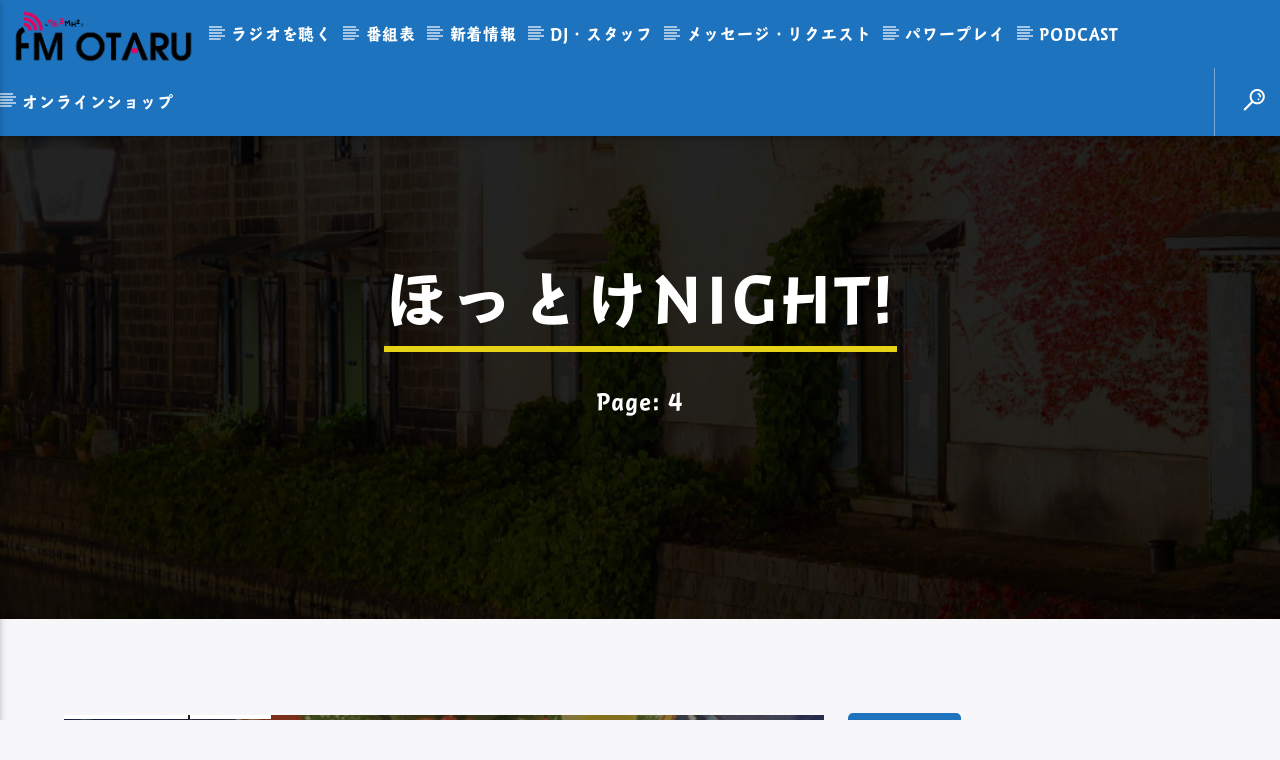

--- FILE ---
content_type: text/css
request_url: https://fmotaru.jp/wp-content/themes/onair2-child/style.css?ver=5.5.3
body_size: 3937
content:
/*
 Theme Name:   OnAir2 Child
 Theme URI:    http://qantumthemes.com/
 Description:  OnAir2 Child Theme
 Author:       QantumThemes
 Author URI:   http://qantumthemes.com/helpdesk
 Template:     onair2
 Version:      1.0.0
 License:      GNU General Public License v2 or later
 License URI:  http://www.gnu.org/licenses/gpl-2.0.html
 Tags:         two-columns, right-sidebar
 Text Domain:  onair2-child
*/

/***************************************************************
****************************************************************
************* PUT YOUR CUSTOM STYLES BELOW ********************/


/*admin-bar*/
#wpadminbar .ab-empty-item, #wpadminbar a.ab-item, #wpadminbar>#wp-toolbar span.ab-label, #wpadminbar>#wp-toolbar span.noticon{
	color:#eee !important;
}


/*Gメニュー*/
.qt-menubar ul.qt-desktopmenu>li>a{
	font-family: "tbcgothic-std" !important;
}
@media only screen and (min-width: 1201px){
.qt-menubar ul.qt-desktopmenu>li ul li a{
	width:56% !important;
	border-bottom:1px solid #ffffff;
}
.qt-menubar ul.qt-desktopmenu>li>a {
    padding-right: .7rem !important;
}

	.qt-menubar ul.qt-desktopmenu li.qt-logo-link a{
		    padding: 0 !important;
	}
}

/*@media only screen and (max-width: 1325px){
.hide-on-xl-and-down {
    display: none !important;
}
}*/

/*共通*/
a:hover img {
    -webkit-filter: brightness(80%) !important;
	filter: brightness(0.8) !important;
}

h1, h2, h3, h4, h5, h6, h1 a, h2 a, h3 a, h4 a, h5 a, h6 a {
	color:#1E73BE !important;
}

h1, h2, h3, h4, h5, h6, .qt-btn, .qt-capfont, caption, .qt-title{
	text-transform:none !important;
	font-family: "tbcgothic-std" !important;
}

h3{
clear: both;
    padding-bottom: 15px !important;
    border-bottom: 3px solid #1E73BE;
}

h4{
	line-height:1.5em !important;
}

.qt-negative .qt-caption-med span{
	color:#ffffff!important;
}


a, .qt-content-main a, a.qt-logo-text span, .tabs .tab a, .qt-pageheader h1 a, .qt-pageheader h2 a, .qt-pageheader h3 a, .qt-pageheader h4 a, .qt-pageheader h5 a, .qt-pageheader h6 a{
	color:#FF1975 !important;
}
a:hover, .tabs .tab a:hover, .qt-pageheader h1 a:hover, .qt-pageheader h2 a:hover, .qt-pageheader h3 a:hover, .qt-pageheader h4 a:hover, .qt-pageheader h5 a:hover, .qt-pageheader h6 a:hover{
	color:#E6D217 !important;
}

.qt-content-aside a, .qt-footer a, .qt-tags a, .qt_color_secondary, .woocommerce div.product p.price, .woocommerce div.product span.price, .woocommerce ul.products li.product .price{
	color:#ffffff !important;
}
.qt-menubar-top a:hover, .qt-pageheader .qt-tags a:hover, .qt-content-aside a:hover, .qt-footer a:hover, .qt-tags a:hover, .qt_color_secondary:hover{
	color:#E6D217 !important;
	text-decoration:none !important;
}

.qt-part-archive-item .qt-item-header .qt-header-mid .qt-title a{
	color:#fff !important;
}
/*テーブル*/
table{
	font-size:1em!important;
}
.wp-block-table.is-style-stripes tbody tr:nth-child(odd){
	background-color:  #e5ebfa;
}
.wp-block-table.is-style-stripes tbody tr:nth-child(even){
		
}

.qt-the-content table th{
	border-bottom: 2px solid #1E73BE !important;
}

/*ヘッダー検索ボタン*/
.qt-btn.qt-btn-l, input.qt-btn-l[type="button"]{
	line-height:4rem !important;
	font-size: 1.414rem !important;
}

/*ボタン*/
.wp-block-button__link{
	background-color:#e4035a;
	color:#fff !important;
}

.qt-slickslider-container .slick-arrow.slick-next, .qt-slickslider-container .slick-arrow{
	color:transparent!important;
}

button ,input[type="button"], td input[type="reset"], input[type="submit"]{
	background-color: #e4035a;
    color: #fff ;
	border: none;
    border-radius: 28px;
    box-shadow: none;
    cursor: pointer;
    display: inline-block;
    font-size: 18px !important;
    padding: 12px 24px;
    text-align: center;
    text-decoration: none;
    overflow-wrap: break-word;
}
button:hover ,input[type="button"]:hover, input[type="reset"]:hover, input[type="submit"]:hover{
	color: #E6D217 !important;
}

button.ct-back{
	color:#ffffff !important;
}
button.ct-back:hover{
	color:#E6D217 !important;
}

.col input[type="submit"],.col button[type="submit"]{
	border-radius: 0;
	line-height: initial;
}

button:focus{
	background-color:#e4035a !important;
}

.col input[type="text"]{
	border-bottom:none !important;
}

input:not([type]):focus:not([readonly]), input[type=text]:focus:not([readonly]), input[type=password]:focus:not([readonly]), input[type=email]:focus:not([readonly]), input[type=url]:focus:not([readonly]), input[type=time]:focus:not([readonly]), input[type=date]:focus:not([readonly]), input[type=datetime]:focus:not([readonly]), input[type=datetime-local]:focus:not([readonly]), input[type=tel]:focus:not([readonly]), input[type=number]:focus:not([readonly]), input[type=search]:focus:not([readonly]), textarea.materialize-textarea:focus:not([readonly]),input:not([type]), input[type=text], input[type=password], input[type=email], input[type=url], input[type=time], input[type=date], input[type=datetime], input[type=datetime-local], input[type=tel], input[type=number], input[type=search], textarea.materialize-textarea{
	border-bottom:none !important;
}

figure {
    margin: 1em 0px!important;
}

blockquote{
	border-radius: 5px;
    box-shadow: inset 1px 1px 0px rgba(255,255,255,1.0);
    margin-bottom: 20px;
	padding: 1.5rem !important;
	border: 1px solid #ccc;
    background-color: #f5f5f5;
    padding: 25px 25px 5px;
    clear: both;
}
blockquote p{
		font-size:1em!important;
}
blockquote::before{
	display:none !important;
}

/*TOPページ*/
.top-h h4{
	font-size:2em !important;
	font-weight:bold;
}
h4.qt-item-title a{
	color:#ffffff !important;
}

#qtonairhero .qt-negative .qt-item-header .qt-header-mid .qt-vi .qt-caption-med span{
	font-size:32px !important;
	}

		/*投稿スライド*/
.slick-slider .slick-dots li button{
	color:transparent !important;
}

		@media only screen and (min-width: 1201px){
			.qt-slickslider-container .slick-arrow.slick-next,.qt-slickslider-container .slick-arrow{
				background:none !important;
			}
		}

		@media only screen and (min-width: 601px){
			.qt-slickslider-container .slick-arrow.slick-next,.qt-slickslider-container .slick-arrow{
				background:none !important;
			}
		}

		
		/*Post リスト*/
		.qt-part-archive-item h3 a{
			font-size:.9em;
			line-height:1.5em;
		}

		/*Now On Air*/
				#mp-timetable-5  ul{
					text-align:center;
				}	
					#mp-timetable-5  ul li {
								font-family: "tbcgothic-std" !important;
								font-size:2em;
					}
						#mp-timetable-5  ul li span.post-date{
							font-family: "a-otf-ud-shin-go-pr6n" !important;
							font-size: .8em !important;
							display:block;
						}
			.nowonair-widget-description{
				font-size: .8em !important;
    			display: block;
			}

		/*番組表*/
		.vc_tta.vc_tta-shape-rounded .vc_tta-tabs-container{
			margin:0 !important;
		}
		.vc_tta.vc_tta-spacing-1 .vc_tta-tab {
			width: -webkit-calc(100% / 7);
			width: calc(100% / 7);
			text-align: center;
			margin-left:0 !important;
		}
		.vc_tta-title-text {
			font-family: "tbcgothic-std" !important;
			font-size:1.5em;
		}
		.vc_tta-color-grey.vc_tta-style-classic .vc_tta-tab a span.vc_tta-title-text{
			color:#1E73BE;	
		}
		.vc_tta-color-grey.vc_tta-style-classic .vc_tta-tab.vc_active>a{
			background-color: #1E73BE !important;
		}
		.vc_tta-color-grey.vc_tta-style-classic .vc_tta-tab.vc_active a span.vc_tta-title-text{
			color:#ffffff !important;
		}
		/*PC時table 非表示*/
		.mptt-shortcode-wrapper.mptt-table-responsive .mptt-shortcode-table{
			display:none!important;
		}
		/*SP時table常時表示*/
		.mptt-shortcode-wrapper .mptt-shortcode-list{
			display:block!important;
			height: 400px;
		    overflow: scroll;
		}
		.vc_tta.vc_general .vc_tta-panel-body {
			padding: 0 !important;
		}
		.mptt-shortcode-wrapper .mptt-shortcode-list .mptt-column .mptt-events-list .mptt-list-event{
			margin-bottom:1.2rem;
		}
		h3.mptt-column-title {
			display: none;
		}
		.mptt-shortcode-wrapper .mptt-shortcode-list .mptt-column .mptt-events-list .mptt-list-event{
			font-family: "tbcgothic-std" !important;
			border-left: 4px solid #dcdcdc;
		}
				a.mptt-event-title {
					font-size: 1.2em;
				}
				p.timeslot, p.event-description {
					font-size: .8em;
					font-family: "a-otf-ud-shin-go-pr6n" !important;
				}
				p.event-description{
					color: #1E73BE;
				}
		
		ul#qwShowSelector li.tab a{
			font-weight:bold;
		}

		/*お知らせ*/
.qt-postlist-container h4.qt-title a.qt-t{
	font-size:.9em !important;
	line-height:1.5em;
	height:auto !important;
	max-height:none!important;
}
	
	/*SNS：facebook responsive*/
		.facebook-wrapper {
			max-width: 500px;
			margin: 0 auto;
		}
		.facebook-wrapper > .fb-page {
			width: 100%;
		}
		.facebook-wrapper > .fb-page > span,
		.facebook-wrapper iframe {
			width: 100% !important;
		}
			.sns-height{
				min-height:480px;
			}

/*投稿*/
.qt-post-author{
	display:none;
}

/*サイドバー*/
.qt-caption-small{
	line-height: 1.5em !important;
	height:2.1em !important;
}

.qt-caption-small span {
	padding: 0.3em 0.5em !important;
	border-radius: 5px 5px 0 0;
}

.qt-caption-med span{
	font-size:16px !important;
	line-height:1.5em !important;
	font-weight:bold;
}
.qt-sidebar-main aside .qtnowonairwidget h5.qt-onair-title,.qt-sidebar-main aside .qtnowonairwidget hr,.qt-sidebar-main aside .qtnowonairwidget .qt-ellipsis-3,.qt-sidebar-main aside .qtnowonairwidget .qt-btn{
	display:none;
}

.qt-sidebar-main aside .qt-widget-onair{
	padding-bottom:0 !important;
}

.qt-caption-med span, .qt-caption-small span, a.rsswidget{
	background: #1F73BE !important;
}
.qt-caption-small, .qt-negative .qt-caption-small{
	border-color:#1F73BE !important;
}
.qt-content-aside a, .qt-footer a, .qt-tags a, .qt_color_secondary, .woocommerce div.product p.price, .woocommerce div.product span.price, .woocommerce ul.products li.product .price{
	text-transform: uppercase !important;
}

.qtupcomingwidget ul li h5 a{
	color:  #1F73BE !important;
}
	/*Now On Air・これからの放送*/
		#mp-timetable-7 ul li.event, #mp-timetable-2 ul li.event{
		 	font-family: "tbcgothic-std" !important;
			margin-bottom:15px;
		}
			#mp-timetable-7 ul li.event a,#mp-timetable-2 ul li.event a{
				color:#FF1975 !important;
			}
			#mp-timetable-7 ul li.event span.post-date,#mp-timetable-2 ul li.event span.post-date{
				font-size: .8em;
				font-family: "a-otf-ud-shin-go-pr6n" !important;
				display: block;
			}



/*番組ページ*/

.qt-showscheduled.qt-capfont {
    display: none;
}
div#qtmaincontentexpandable {
		margin-top: 20px;
}

.qt-pageheader .qt-container h3{
	border-bottom:none !important;
}

.qt-part-archive-item .qt-item-header .qt-header-mid .qt-vi h3.qt-ellipsis a{
	color:#fff !important;
}
.qt-part-archive-item .qt-vi p.qt-small{
	display:none !important;
}

/*番組タグ アーカイブページ*/
.qt-ellipsis{
	border-bottom:none !important;
	max-height: 2.2em !important;
}
.qt-ellipsis.qt-t{
	height:1.5em !important;
}
/*固定 左SNS*/
.qt-pushpin-container{
	display:none !important;
}

/*関連動画ブロック*/
.qt-related-section .qt-container .qt-caption-small span{
	background:#ffffff !important;
	color:#1E73BE !important;
}
.qt-related-section .qt-container .qt-caption-small{
	border-color:#ffffff !important;
}

/*お問い合わせ・コンタクトフォーム*/
.mw_wp_form_confirm .contact-table th{
width:35%;	
}
.contact-table td input{
	    margin: 10px 0 15px 0;
}
.contact-table td textarea{
	height:12rem;
	background-color: #ffffff;
	border-color: #9e9e9e;
}
.contact-table td textarea:focus{
	border-bottom: 1px solid #64c9d9;
    box-shadow: 0 1px 0 0 #64c9d9;
}
.contact-table th{
	font-weight:bold;
}
.contact-table td  input.postal-code{
	width:18%;
	border-bottom:none;
}

/*ページネーション*/
.qt-pagination .qt-pagination-label{
	position:relative;
	top:20%;
	height:auto;
	padding: 0 10px 0 0 !important;
}
.qt-pagination li .qt-btn.qt-btn-l{
	padding: 0 0.5rem !important;
}
ul.pagination li a{color: #ffffff !important;}
ul.pagination li a:hover{color:#ff1975!important;}


/*Footer*/
.qt-footer-widgets{
	padding-top:0!important;
}
h2.qt-footer-logo {
    margin-top: 30px;
}
.qt-menu-social li i{
	color:#ffffff;
}

.qt-widgets-footer .qt-caption-small span, .qt-widgets-footer .qt-caption-small a.rsswidget{
	background: #1F73BE !important;
}

ul.qt-mobile-toolbar li a:hover{
	color: #e6d217 !important;
}

/*SP*/
@media screen and (max-width:768px){
	.top-tw .vc_custom_1604016277602{
		padding-right:0 !important;
	}
	.top-fb .vc_custom_1604016262278{
		padding-left:0 !important;
	}
	.top-h h4{
		font-size:1.3em !important;
	}
	.qt-caption-small{
		margin-bottom:2.5rem !important;
	}
	.qt-caption-small span{
		font-size:.8em !important;
	}
	.qt-card h5{
		margin-top:10px !important;
	}
	/*コンタクトフォーム*/
	.contact-table th,.contact-table td{
		display:block;
		width:100%;
		text-align:center;
	}
	.contact-table td{
		border-bottom:none !important;
	}
}

@media only screen and (max-width: 600px){
.qt-footer-bottom {
    padding: 2rem 0 2rem 0 !important;
}
}
@media only screen and (min-width: 1201px){
	.qt-show-contents .qt-contents .qt-show-tagline .qt-title{
		font-size:64px !important;
		border-bottom:none !important;
		margin-top:0 !important;
	}
	}